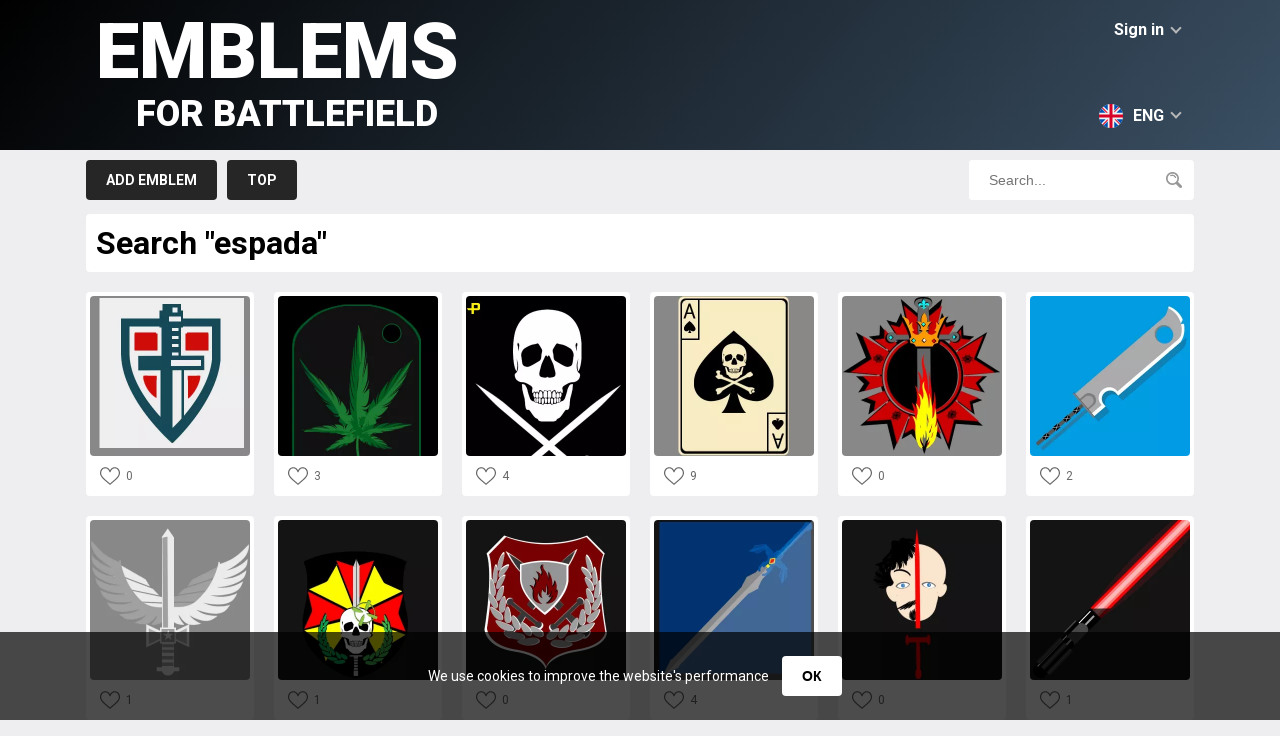

--- FILE ---
content_type: text/html; charset=utf-8
request_url: https://www.google.com/recaptcha/api2/aframe
body_size: 267
content:
<!DOCTYPE HTML><html><head><meta http-equiv="content-type" content="text/html; charset=UTF-8"></head><body><script nonce="bJslA7KiVwmEpCOV510muQ">/** Anti-fraud and anti-abuse applications only. See google.com/recaptcha */ try{var clients={'sodar':'https://pagead2.googlesyndication.com/pagead/sodar?'};window.addEventListener("message",function(a){try{if(a.source===window.parent){var b=JSON.parse(a.data);var c=clients[b['id']];if(c){var d=document.createElement('img');d.src=c+b['params']+'&rc='+(localStorage.getItem("rc::a")?sessionStorage.getItem("rc::b"):"");window.document.body.appendChild(d);sessionStorage.setItem("rc::e",parseInt(sessionStorage.getItem("rc::e")||0)+1);localStorage.setItem("rc::h",'1769377495284');}}}catch(b){}});window.parent.postMessage("_grecaptcha_ready", "*");}catch(b){}</script></body></html>

--- FILE ---
content_type: application/javascript; charset=utf-8
request_url: https://fundingchoicesmessages.google.com/f/AGSKWxVuRxRGHkSdE6CV3RRP8E2M8wdAUwvMmwVpF8H0QAhyyVQlJtF0f-gaPaAUaKCT0lvK5Vms-kUtgBwBSkK6xjxsIp6QyRDebuVqukRqCwOo7Yq_Jbxxx5GLW2kQUnnY2X3dYn-bvDg7cAYLRK1BqRL80rztE82GQh-GPocrVSVerx1OlJLLUkgPFLlh/_/lbl_ad./ad/timing./sevenl_ad./ad-server./ad-rotator-
body_size: -1289
content:
window['ed49ff8e-aca4-4d53-901a-f3a9c8631fb2'] = true;

--- FILE ---
content_type: application/javascript; charset=utf-8
request_url: https://fundingchoicesmessages.google.com/f/AGSKWxUuM-cezMbbIPrd4LhP9kkUpKK9gDj7AF5r9fXlmb3uVDXfMrDDaTcdCABd2ww0w8Yz0rxHvGHvz3CUbuJoywz1940W1tEt0ZJJYr829W98sMkcyUL0Kny16YtWVgmRpcUT0wI2YA==?fccs=W251bGwsbnVsbCxudWxsLG51bGwsbnVsbCxudWxsLFsxNzY5Mzc3NDk0LDI1MTAwMDAwMF0sbnVsbCxudWxsLG51bGwsW251bGwsWzddXSwiaHR0cHM6Ly9lbi5lbWJsZW1zYmYuY29tL2ZpbmQvRVNQQURBIixudWxsLFtbOCwiazYxUEJqbWs2TzAiXSxbOSwiZW4tVVMiXSxbMTksIjIiXSxbMTcsIlswXSJdLFsyNCwiIl0sWzI5LCJmYWxzZSJdXV0
body_size: -215
content:
if (typeof __googlefc.fcKernelManager.run === 'function') {"use strict";this.default_ContributorServingResponseClientJs=this.default_ContributorServingResponseClientJs||{};(function(_){var window=this;
try{
var QH=function(a){this.A=_.t(a)};_.u(QH,_.J);var RH=_.ed(QH);var SH=function(a,b,c){this.B=a;this.params=b;this.j=c;this.l=_.F(this.params,4);this.o=new _.dh(this.B.document,_.O(this.params,3),new _.Qg(_.Qk(this.j)))};SH.prototype.run=function(){if(_.P(this.params,10)){var a=this.o;var b=_.eh(a);b=_.Od(b,4);_.ih(a,b)}a=_.Rk(this.j)?_.be(_.Rk(this.j)):new _.de;_.ee(a,9);_.F(a,4)!==1&&_.G(a,4,this.l===2||this.l===3?1:2);_.Fg(this.params,5)&&(b=_.O(this.params,5),_.hg(a,6,b));return a};var TH=function(){};TH.prototype.run=function(a,b){var c,d;return _.v(function(e){c=RH(b);d=(new SH(a,c,_.A(c,_.Pk,2))).run();return e.return({ia:_.L(d)})})};_.Tk(8,new TH);
}catch(e){_._DumpException(e)}
}).call(this,this.default_ContributorServingResponseClientJs);
// Google Inc.

//# sourceURL=/_/mss/boq-content-ads-contributor/_/js/k=boq-content-ads-contributor.ContributorServingResponseClientJs.en_US.k61PBjmk6O0.es5.O/d=1/exm=kernel_loader,loader_js_executable/ed=1/rs=AJlcJMztj-kAdg6DB63MlSG3pP52LjSptg/m=web_iab_tcf_v2_signal_executable
__googlefc.fcKernelManager.run('\x5b\x5b\x5b8,\x22\x5bnull,\x5b\x5bnull,null,null,\\\x22https:\/\/fundingchoicesmessages.google.com\/f\/AGSKWxU322q0X3cxEVUG8Lua-ttw9X9Y1QHdFRFd2MDKI96PDI8alUBAl-3-errjXFg_Nxce4YCkbGKCRAAu-qe-Qtzs3huKcKkH7hQgxr_5EgODpXyHdGankFNo0DVcftWyx6OWrwkubg\\\\u003d\\\\u003d\\\x22\x5d,null,null,\x5bnull,null,null,\\\x22https:\/\/fundingchoicesmessages.google.com\/el\/AGSKWxXkSiSW_V-BHtBSVm1uQ8TYzYGBZXc1gWlR_He0Rt4EkxPfJ1-vv8uHLvO3AixvLKHG4UyDi-ZTLbZ5Df-DWVs8_NhW-FQGAoNzSGsqhx6d4BVKlYPgvI8tZ_PCjl4x_YbJ6h9hXQ\\\\u003d\\\\u003d\\\x22\x5d,null,\x5bnull,\x5b7\x5d\x5d\x5d,\\\x22emblemsbf.com\\\x22,1,\\\x22en\\\x22,null,null,null,null,1\x5d\x22\x5d\x5d,\x5bnull,null,null,\x22https:\/\/fundingchoicesmessages.google.com\/f\/AGSKWxWBzIEIg0Nk7tbAlV2iCt1ZHCU4nB2DabjaHTGaao881zqz2nmlvAqsPHDFsUBodR_b7FHrBbd-JZlXVt_EwUfQVlbfI3gFJc7Vjuz7YJy7wlEaTOkUpNmPslWQJtj7CCSJM2_KsQ\\u003d\\u003d\x22\x5d\x5d');}